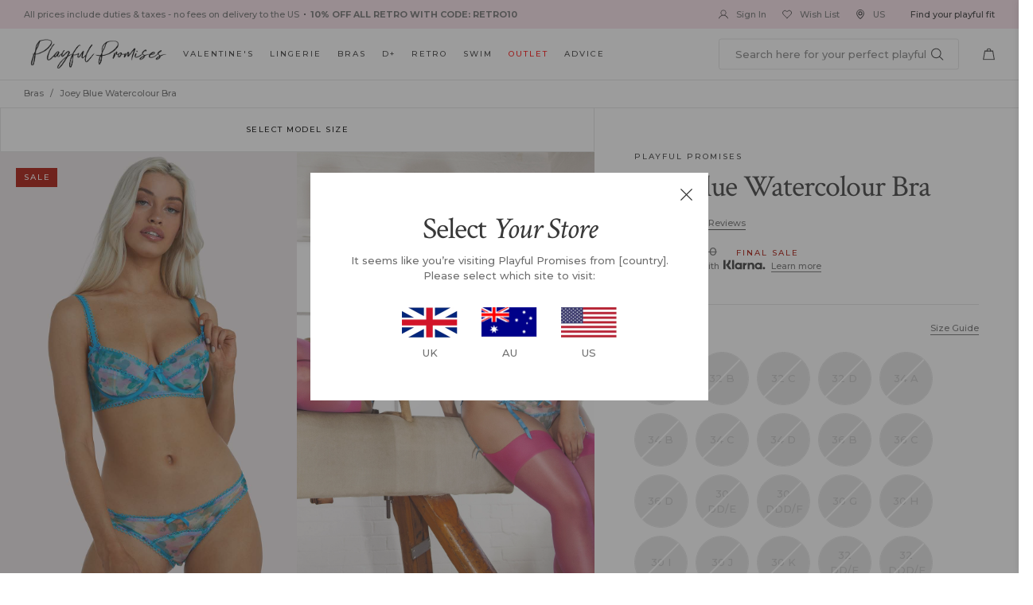

--- FILE ---
content_type: text/html; charset=utf-8
request_url: https://us.playfulpromises.com/products/ppb3190-joey-watercolour-hipster-1?view=additional
body_size: 1081
content:

<div class="product-additional on-product upsell" data-product-id="6614355279917">
    <div class="content-container global-flex flex-wrap">
        <div class="image-container  col-3 pl-0 ">
            <a href="/products/ppb3190-joey-watercolour-hipster-1">
                <noscript> 
  <div class="global-image-wrapper no-script " style="padding-bottom:150.0%;">
    <img src="//us.playfulpromises.com/cdn/shop/products/85f833e32953404c84a7d2882a976772255e3b75-src_95758644-3abe-4edb-9d9d-a19a1c471771_1200x.jpg?v=1752581418" alt="Core" class="image loaded">
  </div>
</noscript>

<div class="global-image-wrapper with-script " style="padding-bottom:150.0%;" >
<img data-src="//us.playfulpromises.com/cdn/shop/products/85f833e32953404c84a7d2882a976772255e3b75-src_95758644-3abe-4edb-9d9d-a19a1c471771_1200x.jpg?v=1752581418" data-srcset="//us.playfulpromises.com/cdn/shop/products/85f833e32953404c84a7d2882a976772255e3b75-src_95758644-3abe-4edb-9d9d-a19a1c471771_600x.jpg?v=1752581418 400w,//us.playfulpromises.com/cdn/shop/products/85f833e32953404c84a7d2882a976772255e3b75-src_95758644-3abe-4edb-9d9d-a19a1c471771_1200x.jpg?v=1752581418 800w,//us.playfulpromises.com/cdn/shop/products/85f833e32953404c84a7d2882a976772255e3b75-src_95758644-3abe-4edb-9d9d-a19a1c471771_1800x.jpg?v=1752581418 1200w" data-sizes="100w" alt="Core" class="image lazy"></div>
            </a>
        </div>

        <div class="text-container  col-9 pr-0 ">
            <a href="/products/ppb3190-joey-watercolour-hipster-1" class="h5 mb-5">Joey Blue Watercolour Hipster Brief</a>
            <div class="product-price p2 c-grey mb-20">
                <span class="product-price-inner" id="price6614355279917">
	
	<span class="c-red mr-5 current-price">$29.00</span><strike>$41.00</strike>
	
</span>
            </div>

            <div class="button-container mt-10 global-flex space-between">
                
                
                    
                        <div class="product-form-variant-each product-form-variant-each-6614355279917-upsell width-100">
                            <div class="global-select-div small">
                                <div class="text"><span class="inner p2" data-value="Select Size">Select Size</span><svg xmlns="http://www.w3.org/2000/svg" width="24" height="24" viewbox="0 0 24 24"><path d="M0 7.33l2.829-2.83 9.175 9.339 9.167-9.339 2.829 2.83-11.996 12.17z"></path></svg></div>

                                <select id="select66143552799171" class="6614355279917-select-Size">
                                    <option value="">Select Size</option>

                                    
                                        <option value='US 4' data-price="2900"
                                            
                                            
                                                disabled
                                            
                                            
                                        >US 4
                                            
                                            
                                                - Out of stock
                                            
                                            
                                        </option>
                                    
                                        <option value='US 6' data-price="2900"
                                            
                                            
                                                disabled
                                            
                                            
                                        >US 6
                                            
                                            
                                                - Out of stock
                                            
                                            
                                        </option>
                                    
                                        <option value='US 8' data-price="2900"
                                            
                                            
                                                disabled
                                            
                                            
                                        >US 8
                                            
                                            
                                                - Out of stock
                                            
                                            
                                        </option>
                                    
                                        <option value='US 10' data-price="2900"
                                            
                                            
                                                disabled
                                            
                                            
                                        >US 10
                                            
                                            
                                                - Out of stock
                                            
                                            
                                        </option>
                                    
                                        <option value='US 12' data-price="2900"
                                            
                                            
                                                disabled
                                            
                                            
                                        >US 12
                                            
                                            
                                                - Out of stock
                                            
                                            
                                        </option>
                                    
                                        <option value='US 14' data-price="2900"
                                            
                                            
                                                disabled
                                            
                                            
                                        >US 14
                                            
                                            
                                                - Out of stock
                                            
                                            
                                        </option>
                                    
                                        <option value='US 16' data-price="2900"
                                            
                                            
                                                disabled
                                            
                                            
                                        >US 16
                                            
                                            
                                                - Out of stock
                                            
                                            
                                        </option>
                                    
                                        <option value='US 18' data-price="2900"
                                            
                                            
                                                disabled
                                            
                                            
                                        >US 18
                                            
                                            
                                                - Out of stock
                                            
                                            
                                        </option>
                                    
                                        <option value='US 20' data-price="2900"
                                            
                                            
                                                disabled
                                            
                                            
                                        >US 20
                                            
                                            
                                                - Out of stock
                                            
                                            
                                        </option>
                                    
                                        <option value='US 22' data-price="2900"
                                            
                                            
                                                disabled
                                            
                                            
                                        >US 22
                                            
                                            
                                                - Out of stock
                                            
                                            
                                        </option>
                                    
                                    
                                    
                                </select>
                            </div>
                        </div>
                    
                

                <a href="javascript:void(0)" rel="nofollow" id="product-select6614355279917" class="btn1 ml-20 quick-add-to-cart has-size " data-product-id="6614355279917" data-variant-id="39482248888365">Add</a>
            </div>
            <div class="size-error mt-5 p3 c-red hide-m">
                Please select a size
            </div>
        </div>
    </div>
</div>

<script>
	var timeout_id;
	function changenowadditionalUpsell6614355279917(){
		console.log("changing now for additional upsell 6614355279917");
		
		
		
		var opt1 = $("#select66143552799171").val();
		opt1 = opt1.replace(/"/g, "&quot;").replace(/'/g, "&#39;");
		
		
		
		
		
		
		
		

		

		if(opt1=='US 4') {
			$("#product-select6614355279917").attr("data-variant-id","39482248888365");

			
				$("#price6614355279917").html('<span class="onsale c-red mr-5">$29.00</span><strike>$41.00</strike>');
				$(".sticky-add-to-cart").find("#price6614355279917").each(function(){
					$(this).html('<span class="onsale c-red mr-5">$29.00</span><strike>$41.00</strike>');
				});
			

			
                // remove this for quantity box! $("#qty6614355279917").hide();
                $("#product-select6614355279917").attr("disabled",true).html("Add");
			
		}
		

		if(opt1=='US 6') {
			$("#product-select6614355279917").attr("data-variant-id","39482248921133");

			
				$("#price6614355279917").html('<span class="onsale c-red mr-5">$29.00</span><strike>$41.00</strike>');
				$(".sticky-add-to-cart").find("#price6614355279917").each(function(){
					$(this).html('<span class="onsale c-red mr-5">$29.00</span><strike>$41.00</strike>');
				});
			

			
                // remove this for quantity box! $("#qty6614355279917").hide();
                $("#product-select6614355279917").attr("disabled",true).html("Add");
			
		}
		

		if(opt1=='US 8') {
			$("#product-select6614355279917").attr("data-variant-id","39482248953901");

			
				$("#price6614355279917").html('<span class="onsale c-red mr-5">$29.00</span><strike>$41.00</strike>');
				$(".sticky-add-to-cart").find("#price6614355279917").each(function(){
					$(this).html('<span class="onsale c-red mr-5">$29.00</span><strike>$41.00</strike>');
				});
			

			
                // remove this for quantity box! $("#qty6614355279917").hide();
                $("#product-select6614355279917").attr("disabled",true).html("Add");
			
		}
		

		if(opt1=='US 10') {
			$("#product-select6614355279917").attr("data-variant-id","39482248986669");

			
				$("#price6614355279917").html('<span class="onsale c-red mr-5">$29.00</span><strike>$41.00</strike>');
				$(".sticky-add-to-cart").find("#price6614355279917").each(function(){
					$(this).html('<span class="onsale c-red mr-5">$29.00</span><strike>$41.00</strike>');
				});
			

			
                // remove this for quantity box! $("#qty6614355279917").hide();
                $("#product-select6614355279917").attr("disabled",true).html("Add");
			
		}
		

		if(opt1=='US 12') {
			$("#product-select6614355279917").attr("data-variant-id","39482249019437");

			
				$("#price6614355279917").html('<span class="onsale c-red mr-5">$29.00</span><strike>$41.00</strike>');
				$(".sticky-add-to-cart").find("#price6614355279917").each(function(){
					$(this).html('<span class="onsale c-red mr-5">$29.00</span><strike>$41.00</strike>');
				});
			

			
                // remove this for quantity box! $("#qty6614355279917").hide();
                $("#product-select6614355279917").attr("disabled",true).html("Add");
			
		}
		

		if(opt1=='US 14') {
			$("#product-select6614355279917").attr("data-variant-id","39482249052205");

			
				$("#price6614355279917").html('<span class="onsale c-red mr-5">$29.00</span><strike>$41.00</strike>');
				$(".sticky-add-to-cart").find("#price6614355279917").each(function(){
					$(this).html('<span class="onsale c-red mr-5">$29.00</span><strike>$41.00</strike>');
				});
			

			
                // remove this for quantity box! $("#qty6614355279917").hide();
                $("#product-select6614355279917").attr("disabled",true).html("Add");
			
		}
		

		if(opt1=='US 16') {
			$("#product-select6614355279917").attr("data-variant-id","39482249084973");

			
				$("#price6614355279917").html('<span class="onsale c-red mr-5">$29.00</span><strike>$41.00</strike>');
				$(".sticky-add-to-cart").find("#price6614355279917").each(function(){
					$(this).html('<span class="onsale c-red mr-5">$29.00</span><strike>$41.00</strike>');
				});
			

			
                // remove this for quantity box! $("#qty6614355279917").hide();
                $("#product-select6614355279917").attr("disabled",true).html("Add");
			
		}
		

		if(opt1=='US 18') {
			$("#product-select6614355279917").attr("data-variant-id","39482249117741");

			
				$("#price6614355279917").html('<span class="onsale c-red mr-5">$29.00</span><strike>$41.00</strike>');
				$(".sticky-add-to-cart").find("#price6614355279917").each(function(){
					$(this).html('<span class="onsale c-red mr-5">$29.00</span><strike>$41.00</strike>');
				});
			

			
                // remove this for quantity box! $("#qty6614355279917").hide();
                $("#product-select6614355279917").attr("disabled",true).html("Add");
			
		}
		

		if(opt1=='US 20') {
			$("#product-select6614355279917").attr("data-variant-id","39482249150509");

			
				$("#price6614355279917").html('<span class="onsale c-red mr-5">$29.00</span><strike>$41.00</strike>');
				$(".sticky-add-to-cart").find("#price6614355279917").each(function(){
					$(this).html('<span class="onsale c-red mr-5">$29.00</span><strike>$41.00</strike>');
				});
			

			
                // remove this for quantity box! $("#qty6614355279917").hide();
                $("#product-select6614355279917").attr("disabled",true).html("Add");
			
		}
		

		if(opt1=='US 22') {
			$("#product-select6614355279917").attr("data-variant-id","39482249183277");

			
				$("#price6614355279917").html('<span class="onsale c-red mr-5">$29.00</span><strike>$41.00</strike>');
				$(".sticky-add-to-cart").find("#price6614355279917").each(function(){
					$(this).html('<span class="onsale c-red mr-5">$29.00</span><strike>$41.00</strike>');
				});
			

			
                // remove this for quantity box! $("#qty6614355279917").hide();
                $("#product-select6614355279917").attr("disabled",true).html("Add");
			
		}
		
	}

	$("body").on("change",".product-form-variant-each-6614355279917-upsell select",function(e){
        changenowadditionalUpsell6614355279917();
    });
    $(window).on('load', function(){
        $('.product-additional.on-product').find('.global-select-div .text .inner').each(function(){
            if($(this).html() == '') {
                $(this).html("Select Size");
                $(this).attr('data-value', 'Select Size');
            }
        });
    });
</script>

--- FILE ---
content_type: text/html; charset=UTF-8
request_url: https://www.primeai2.org/aop/aop_get_newfeedinfo.php
body_size: 138
content:
[{"brand":"playful promises","category":"core bra +top+","subcategory":"balcony","path_to_picture":"https:\/\/cdn.shopify.com\/s\/files\/1\/1558\/4815\/products\/d8e09c4eb152579ca2783f38bbe50eca0a6267d9-src.jpg?v=1752581988","gender":"2","sizes_in_stock":"","sizes_not_in_stock":"32A,32B,32C,32D,34A,34B,34C,34D,36B,36C,36D","submodel":"300032","valueofitem":"50","cloth_type":"2","title":"Playful%2BPromises%2BJoey%2BBlue%2BWatercolour%2BBra","link2page":"https:\/\/us.playfulpromises.com\/products\/pp3190-joey-watercolour-bra-with-picot-elastic","metric":0,"adjust":"0.25","sizes_for_ids":"32A,32B,32C,32D,34A,34B,34C,34D,36B,36C,36D","sizes_ids":"5053596474163-32A-32A,5053596474170-32B,5053596474187-32C,5053596474194-32D,5053596474200-34A,5053596474217-34B,5053596474224-34C,5053596474231-34D,5053596474248-36B,5053596474255-36C,5053596474262-36D","colour":"","cmessage":0,"id":""}]

--- FILE ---
content_type: text/javascript; charset=utf-8
request_url: https://us.playfulpromises.com/products/pp3190-joey-watercolour-bra-with-picot-elastic-1.js?
body_size: 4219
content:
{"id":6614354165805,"title":"Joey Blue Watercolour Bra","handle":"pp3190-joey-watercolour-bra-with-picot-elastic-1","description":"\u003ch2\u003eDescriptionÃƒâ€š  \u003c\/h2\u003e\n\u003cp\u003eYour perfect spring\/summer set has arrived and she is too good to hide. Featuring watercolour printed mesh and picot elastic detailing. Pair with the matching brief for a lingerie set youÃƒÂ¢Ã¢â€šÂ¬Ã¢â€žÂ¢ll never want to take off.\u003c\/p\u003e\n\u003cul\u003e\n\u003cli\u003eWatercolour printed mesh\u003c\/li\u003e\n\u003cli\u003ePicot Elastic detailing\u003c\/li\u003e\n\u003cli\u003eWired Cup\u003c\/li\u003e\n\u003cli\u003eNon padded\u003c\/li\u003e\n\u003cli\u003eBow detail on straps and centre\u003c\/li\u003e\n\u003cli\u003eAdjustable straps\u003c\/li\u003e\n\u003c\/ul\u003e\n\u003ch2\u003eProduct Info\u003c\/h2\u003e\n\u003cp\u003e\u003cspan\u003eNet Mesh: 100% Polyester Power Mesh: 76% Nylon 24% Elastane Liner: 100% Nylon Excluding Trims\u003c\/span\u003e\u003c\/p\u003e","published_at":"2021-07-09T14:17:50+01:00","created_at":"2021-07-09T10:43:27+01:00","vendor":"Playful Promises","type":"Bra","tags":["20PP12DAYS","25PPPROMO","32A","32B","32C","32D","34A","34B","34C","34D","36B","36C","36D","50% OFF","ALLOUTLET","Augustsale2022","BACKFB30","balconet","balconette","balconette bra","balconette cup","bf2021","bf2022","BF2023","Bra Guide","cf-size-32a","cf-size-32b","cf-size-32c","cf-size-32d","cf-size-34a","cf-size-36b","cf-type-bra","cf-vendor-playful-promises","Colour:Blue","everydayDD+","extra20","FINAL SALE","Fit:Curve","Fit:FB","JUNESALE2023","luxe lingerie","March50","MDMARCH2022","MDSEPT2021","Mood:Luxe","New In","NEWPPMERGE","outlet15","playfuldd","Product Type:Bras","Septsale2023","sizing_32-34 A-D 36 B-D","Springsale","Style:Balcony","summersale2022","Type:Bras","View All","WHCLEAR","xmas2021","xmas50","xmassale"],"price":4100,"price_min":4100,"price_max":4100,"available":false,"price_varies":false,"compare_at_price":5900,"compare_at_price_min":5900,"compare_at_price_max":5900,"compare_at_price_varies":false,"variants":[{"id":39482245185581,"title":"32A","option1":"32A","option2":null,"option3":null,"sku":"5053596474163","requires_shipping":true,"taxable":true,"featured_image":null,"available":false,"name":"Joey Blue Watercolour Bra - 32A","public_title":"32A","options":["32A"],"price":4100,"weight":0,"compare_at_price":5900,"inventory_quantity":0,"inventory_management":"shopify","inventory_policy":"deny","barcode":"5053596474163","quantity_rule":{"min":1,"max":null,"increment":1},"quantity_price_breaks":[],"requires_selling_plan":false,"selling_plan_allocations":[]},{"id":39482245218349,"title":"32B","option1":"32B","option2":null,"option3":null,"sku":"5053596474170","requires_shipping":true,"taxable":true,"featured_image":null,"available":false,"name":"Joey Blue Watercolour Bra - 32B","public_title":"32B","options":["32B"],"price":4100,"weight":0,"compare_at_price":5900,"inventory_quantity":0,"inventory_management":"shopify","inventory_policy":"deny","barcode":"5053596474170","quantity_rule":{"min":1,"max":null,"increment":1},"quantity_price_breaks":[],"requires_selling_plan":false,"selling_plan_allocations":[]},{"id":39482245251117,"title":"32C","option1":"32C","option2":null,"option3":null,"sku":"5053596474187","requires_shipping":true,"taxable":true,"featured_image":null,"available":false,"name":"Joey Blue Watercolour Bra - 32C","public_title":"32C","options":["32C"],"price":4100,"weight":0,"compare_at_price":5900,"inventory_quantity":0,"inventory_management":"shopify","inventory_policy":"deny","barcode":"5053596474187","quantity_rule":{"min":1,"max":null,"increment":1},"quantity_price_breaks":[],"requires_selling_plan":false,"selling_plan_allocations":[]},{"id":39482245283885,"title":"32D","option1":"32D","option2":null,"option3":null,"sku":"5053596474194","requires_shipping":true,"taxable":true,"featured_image":null,"available":false,"name":"Joey Blue Watercolour Bra - 32D","public_title":"32D","options":["32D"],"price":4100,"weight":0,"compare_at_price":5900,"inventory_quantity":0,"inventory_management":"shopify","inventory_policy":"deny","barcode":"5053596474194","quantity_rule":{"min":1,"max":null,"increment":1},"quantity_price_breaks":[],"requires_selling_plan":false,"selling_plan_allocations":[]},{"id":39482245316653,"title":"34A","option1":"34A","option2":null,"option3":null,"sku":"5053596474200","requires_shipping":true,"taxable":true,"featured_image":null,"available":false,"name":"Joey Blue Watercolour Bra - 34A","public_title":"34A","options":["34A"],"price":4100,"weight":0,"compare_at_price":5900,"inventory_quantity":0,"inventory_management":"shopify","inventory_policy":"deny","barcode":"5053596474200","quantity_rule":{"min":1,"max":null,"increment":1},"quantity_price_breaks":[],"requires_selling_plan":false,"selling_plan_allocations":[]},{"id":39482245349421,"title":"34B","option1":"34B","option2":null,"option3":null,"sku":"5053596474217","requires_shipping":true,"taxable":true,"featured_image":null,"available":false,"name":"Joey Blue Watercolour Bra - 34B","public_title":"34B","options":["34B"],"price":4100,"weight":0,"compare_at_price":5900,"inventory_quantity":0,"inventory_management":"shopify","inventory_policy":"deny","barcode":"5053596474217","quantity_rule":{"min":1,"max":null,"increment":1},"quantity_price_breaks":[],"requires_selling_plan":false,"selling_plan_allocations":[]},{"id":39482245382189,"title":"34C","option1":"34C","option2":null,"option3":null,"sku":"5053596474224","requires_shipping":true,"taxable":true,"featured_image":null,"available":false,"name":"Joey Blue Watercolour Bra - 34C","public_title":"34C","options":["34C"],"price":4100,"weight":0,"compare_at_price":5900,"inventory_quantity":0,"inventory_management":"shopify","inventory_policy":"deny","barcode":"5053596474224","quantity_rule":{"min":1,"max":null,"increment":1},"quantity_price_breaks":[],"requires_selling_plan":false,"selling_plan_allocations":[]},{"id":39482245414957,"title":"34D","option1":"34D","option2":null,"option3":null,"sku":"5053596474231","requires_shipping":true,"taxable":true,"featured_image":null,"available":false,"name":"Joey Blue Watercolour Bra - 34D","public_title":"34D","options":["34D"],"price":4100,"weight":0,"compare_at_price":5900,"inventory_quantity":0,"inventory_management":"shopify","inventory_policy":"deny","barcode":"5053596474231","quantity_rule":{"min":1,"max":null,"increment":1},"quantity_price_breaks":[],"requires_selling_plan":false,"selling_plan_allocations":[]},{"id":39482245447725,"title":"36B","option1":"36B","option2":null,"option3":null,"sku":"5053596474248","requires_shipping":true,"taxable":true,"featured_image":null,"available":false,"name":"Joey Blue Watercolour Bra - 36B","public_title":"36B","options":["36B"],"price":4100,"weight":0,"compare_at_price":5900,"inventory_quantity":0,"inventory_management":"shopify","inventory_policy":"deny","barcode":"5053596474248","quantity_rule":{"min":1,"max":null,"increment":1},"quantity_price_breaks":[],"requires_selling_plan":false,"selling_plan_allocations":[]},{"id":39482245480493,"title":"36C","option1":"36C","option2":null,"option3":null,"sku":"5053596474255","requires_shipping":true,"taxable":true,"featured_image":null,"available":false,"name":"Joey Blue Watercolour Bra - 36C","public_title":"36C","options":["36C"],"price":4100,"weight":0,"compare_at_price":5900,"inventory_quantity":0,"inventory_management":"shopify","inventory_policy":"deny","barcode":"5053596474255","quantity_rule":{"min":1,"max":null,"increment":1},"quantity_price_breaks":[],"requires_selling_plan":false,"selling_plan_allocations":[]},{"id":39482245513261,"title":"36D","option1":"36D","option2":null,"option3":null,"sku":"5053596474262","requires_shipping":true,"taxable":true,"featured_image":null,"available":false,"name":"Joey Blue Watercolour Bra - 36D","public_title":"36D","options":["36D"],"price":4100,"weight":0,"compare_at_price":5900,"inventory_quantity":0,"inventory_management":"shopify","inventory_policy":"deny","barcode":"5053596474262","quantity_rule":{"min":1,"max":null,"increment":1},"quantity_price_breaks":[],"requires_selling_plan":false,"selling_plan_allocations":[]},{"id":39482245546029,"title":"30DD\/E","option1":"30DD\/E","option2":null,"option3":null,"sku":"5053596474279","requires_shipping":true,"taxable":true,"featured_image":null,"available":false,"name":"Joey Blue Watercolour Bra - 30DD\/E","public_title":"30DD\/E","options":["30DD\/E"],"price":4100,"weight":0,"compare_at_price":5900,"inventory_quantity":0,"inventory_management":"shopify","inventory_policy":"deny","barcode":"5053596474279","quantity_rule":{"min":1,"max":null,"increment":1},"quantity_price_breaks":[],"requires_selling_plan":false,"selling_plan_allocations":[]},{"id":39482245578797,"title":"30DDD\/F","option1":"30DDD\/F","option2":null,"option3":null,"sku":"5053596474286","requires_shipping":true,"taxable":true,"featured_image":null,"available":false,"name":"Joey Blue Watercolour Bra - 30DDD\/F","public_title":"30DDD\/F","options":["30DDD\/F"],"price":4100,"weight":0,"compare_at_price":5900,"inventory_quantity":0,"inventory_management":"shopify","inventory_policy":"deny","barcode":"5053596474286","quantity_rule":{"min":1,"max":null,"increment":1},"quantity_price_breaks":[],"requires_selling_plan":false,"selling_plan_allocations":[]},{"id":39482245611565,"title":"30G","option1":"30G","option2":null,"option3":null,"sku":"5053596474293","requires_shipping":true,"taxable":true,"featured_image":null,"available":false,"name":"Joey Blue Watercolour Bra - 30G","public_title":"30G","options":["30G"],"price":4100,"weight":0,"compare_at_price":5900,"inventory_quantity":0,"inventory_management":"shopify","inventory_policy":"deny","barcode":"5053596474293","quantity_rule":{"min":1,"max":null,"increment":1},"quantity_price_breaks":[],"requires_selling_plan":false,"selling_plan_allocations":[]},{"id":39482245644333,"title":"30H","option1":"30H","option2":null,"option3":null,"sku":"5053596474309","requires_shipping":true,"taxable":true,"featured_image":null,"available":false,"name":"Joey Blue Watercolour Bra - 30H","public_title":"30H","options":["30H"],"price":4100,"weight":0,"compare_at_price":5900,"inventory_quantity":0,"inventory_management":"shopify","inventory_policy":"deny","barcode":"5053596474309","quantity_rule":{"min":1,"max":null,"increment":1},"quantity_price_breaks":[],"requires_selling_plan":false,"selling_plan_allocations":[]},{"id":39482245677101,"title":"30I","option1":"30I","option2":null,"option3":null,"sku":"5053596474316","requires_shipping":true,"taxable":true,"featured_image":null,"available":false,"name":"Joey Blue Watercolour Bra - 30I","public_title":"30I","options":["30I"],"price":4100,"weight":0,"compare_at_price":5900,"inventory_quantity":0,"inventory_management":"shopify","inventory_policy":"deny","barcode":"5053596474316","quantity_rule":{"min":1,"max":null,"increment":1},"quantity_price_breaks":[],"requires_selling_plan":false,"selling_plan_allocations":[]},{"id":39482245709869,"title":"30J","option1":"30J","option2":null,"option3":null,"sku":"5053596474323","requires_shipping":true,"taxable":true,"featured_image":null,"available":false,"name":"Joey Blue Watercolour Bra - 30J","public_title":"30J","options":["30J"],"price":4100,"weight":0,"compare_at_price":5900,"inventory_quantity":0,"inventory_management":"shopify","inventory_policy":"deny","barcode":"5053596474323","quantity_rule":{"min":1,"max":null,"increment":1},"quantity_price_breaks":[],"requires_selling_plan":false,"selling_plan_allocations":[]},{"id":39482245742637,"title":"30K","option1":"30K","option2":null,"option3":null,"sku":"5053596474330","requires_shipping":true,"taxable":true,"featured_image":null,"available":false,"name":"Joey Blue Watercolour Bra - 30K","public_title":"30K","options":["30K"],"price":4100,"weight":0,"compare_at_price":5900,"inventory_quantity":0,"inventory_management":"shopify","inventory_policy":"deny","barcode":"5053596474330","quantity_rule":{"min":1,"max":null,"increment":1},"quantity_price_breaks":[],"requires_selling_plan":false,"selling_plan_allocations":[]},{"id":39482245775405,"title":"32DD\/E","option1":"32DD\/E","option2":null,"option3":null,"sku":"5053596474347","requires_shipping":true,"taxable":true,"featured_image":null,"available":false,"name":"Joey Blue Watercolour Bra - 32DD\/E","public_title":"32DD\/E","options":["32DD\/E"],"price":4100,"weight":0,"compare_at_price":5900,"inventory_quantity":0,"inventory_management":"shopify","inventory_policy":"deny","barcode":"5053596474347","quantity_rule":{"min":1,"max":null,"increment":1},"quantity_price_breaks":[],"requires_selling_plan":false,"selling_plan_allocations":[]},{"id":39482245808173,"title":"32DDD\/F","option1":"32DDD\/F","option2":null,"option3":null,"sku":"5053596474354","requires_shipping":true,"taxable":true,"featured_image":null,"available":false,"name":"Joey Blue Watercolour Bra - 32DDD\/F","public_title":"32DDD\/F","options":["32DDD\/F"],"price":4100,"weight":0,"compare_at_price":5900,"inventory_quantity":0,"inventory_management":"shopify","inventory_policy":"deny","barcode":"5053596474354","quantity_rule":{"min":1,"max":null,"increment":1},"quantity_price_breaks":[],"requires_selling_plan":false,"selling_plan_allocations":[]},{"id":39482245840941,"title":"32G","option1":"32G","option2":null,"option3":null,"sku":"5053596474361","requires_shipping":true,"taxable":true,"featured_image":null,"available":false,"name":"Joey Blue Watercolour Bra - 32G","public_title":"32G","options":["32G"],"price":4100,"weight":0,"compare_at_price":5900,"inventory_quantity":0,"inventory_management":"shopify","inventory_policy":"deny","barcode":"5053596474361","quantity_rule":{"min":1,"max":null,"increment":1},"quantity_price_breaks":[],"requires_selling_plan":false,"selling_plan_allocations":[]},{"id":39482245873709,"title":"32H","option1":"32H","option2":null,"option3":null,"sku":"5053596474378","requires_shipping":true,"taxable":true,"featured_image":null,"available":false,"name":"Joey Blue Watercolour Bra - 32H","public_title":"32H","options":["32H"],"price":4100,"weight":0,"compare_at_price":5900,"inventory_quantity":0,"inventory_management":"shopify","inventory_policy":"deny","barcode":"5053596474378","quantity_rule":{"min":1,"max":null,"increment":1},"quantity_price_breaks":[],"requires_selling_plan":false,"selling_plan_allocations":[]},{"id":39482245906477,"title":"32I","option1":"32I","option2":null,"option3":null,"sku":"5053596474385","requires_shipping":true,"taxable":true,"featured_image":null,"available":false,"name":"Joey Blue Watercolour Bra - 32I","public_title":"32I","options":["32I"],"price":4100,"weight":0,"compare_at_price":5900,"inventory_quantity":0,"inventory_management":"shopify","inventory_policy":"deny","barcode":"5053596474385","quantity_rule":{"min":1,"max":null,"increment":1},"quantity_price_breaks":[],"requires_selling_plan":false,"selling_plan_allocations":[]},{"id":39482245939245,"title":"32J","option1":"32J","option2":null,"option3":null,"sku":"5053596474392","requires_shipping":true,"taxable":true,"featured_image":null,"available":false,"name":"Joey Blue Watercolour Bra - 32J","public_title":"32J","options":["32J"],"price":4100,"weight":0,"compare_at_price":5900,"inventory_quantity":0,"inventory_management":"shopify","inventory_policy":"deny","barcode":"5053596474392","quantity_rule":{"min":1,"max":null,"increment":1},"quantity_price_breaks":[],"requires_selling_plan":false,"selling_plan_allocations":[]},{"id":39482245972013,"title":"32K","option1":"32K","option2":null,"option3":null,"sku":"5053596474408","requires_shipping":true,"taxable":true,"featured_image":null,"available":false,"name":"Joey Blue Watercolour Bra - 32K","public_title":"32K","options":["32K"],"price":4100,"weight":0,"compare_at_price":5900,"inventory_quantity":0,"inventory_management":"shopify","inventory_policy":"deny","barcode":"5053596474408","quantity_rule":{"min":1,"max":null,"increment":1},"quantity_price_breaks":[],"requires_selling_plan":false,"selling_plan_allocations":[]},{"id":39482246004781,"title":"34DD\/E","option1":"34DD\/E","option2":null,"option3":null,"sku":"5053596474415","requires_shipping":true,"taxable":true,"featured_image":null,"available":false,"name":"Joey Blue Watercolour Bra - 34DD\/E","public_title":"34DD\/E","options":["34DD\/E"],"price":4100,"weight":0,"compare_at_price":5900,"inventory_quantity":0,"inventory_management":"shopify","inventory_policy":"deny","barcode":"5053596474415","quantity_rule":{"min":1,"max":null,"increment":1},"quantity_price_breaks":[],"requires_selling_plan":false,"selling_plan_allocations":[]},{"id":39482246037549,"title":"34DDD\/F","option1":"34DDD\/F","option2":null,"option3":null,"sku":"5053596474422","requires_shipping":true,"taxable":true,"featured_image":null,"available":false,"name":"Joey Blue Watercolour Bra - 34DDD\/F","public_title":"34DDD\/F","options":["34DDD\/F"],"price":4100,"weight":0,"compare_at_price":5900,"inventory_quantity":0,"inventory_management":"shopify","inventory_policy":"deny","barcode":"5053596474422","quantity_rule":{"min":1,"max":null,"increment":1},"quantity_price_breaks":[],"requires_selling_plan":false,"selling_plan_allocations":[]},{"id":39482246070317,"title":"34G","option1":"34G","option2":null,"option3":null,"sku":"5053596474439","requires_shipping":true,"taxable":true,"featured_image":null,"available":false,"name":"Joey Blue Watercolour Bra - 34G","public_title":"34G","options":["34G"],"price":4100,"weight":0,"compare_at_price":5900,"inventory_quantity":0,"inventory_management":"shopify","inventory_policy":"deny","barcode":"5053596474439","quantity_rule":{"min":1,"max":null,"increment":1},"quantity_price_breaks":[],"requires_selling_plan":false,"selling_plan_allocations":[]},{"id":39482246103085,"title":"34H","option1":"34H","option2":null,"option3":null,"sku":"5053596474446","requires_shipping":true,"taxable":true,"featured_image":null,"available":false,"name":"Joey Blue Watercolour Bra - 34H","public_title":"34H","options":["34H"],"price":4100,"weight":0,"compare_at_price":5900,"inventory_quantity":0,"inventory_management":"shopify","inventory_policy":"deny","barcode":"5053596474446","quantity_rule":{"min":1,"max":null,"increment":1},"quantity_price_breaks":[],"requires_selling_plan":false,"selling_plan_allocations":[]},{"id":39482246135853,"title":"34I","option1":"34I","option2":null,"option3":null,"sku":"5053596474453","requires_shipping":true,"taxable":true,"featured_image":null,"available":false,"name":"Joey Blue Watercolour Bra - 34I","public_title":"34I","options":["34I"],"price":4100,"weight":0,"compare_at_price":5900,"inventory_quantity":0,"inventory_management":"shopify","inventory_policy":"deny","barcode":"5053596474453","quantity_rule":{"min":1,"max":null,"increment":1},"quantity_price_breaks":[],"requires_selling_plan":false,"selling_plan_allocations":[]},{"id":39482246168621,"title":"34J","option1":"34J","option2":null,"option3":null,"sku":"5053596474460","requires_shipping":true,"taxable":true,"featured_image":null,"available":false,"name":"Joey Blue Watercolour Bra - 34J","public_title":"34J","options":["34J"],"price":4100,"weight":0,"compare_at_price":5900,"inventory_quantity":0,"inventory_management":"shopify","inventory_policy":"deny","barcode":"5053596474460","quantity_rule":{"min":1,"max":null,"increment":1},"quantity_price_breaks":[],"requires_selling_plan":false,"selling_plan_allocations":[]},{"id":39482246201389,"title":"34K","option1":"34K","option2":null,"option3":null,"sku":"5053596474477","requires_shipping":true,"taxable":true,"featured_image":null,"available":false,"name":"Joey Blue Watercolour Bra - 34K","public_title":"34K","options":["34K"],"price":4100,"weight":0,"compare_at_price":5900,"inventory_quantity":0,"inventory_management":"shopify","inventory_policy":"deny","barcode":"5053596474477","quantity_rule":{"min":1,"max":null,"increment":1},"quantity_price_breaks":[],"requires_selling_plan":false,"selling_plan_allocations":[]},{"id":39482246234157,"title":"36DD\/E","option1":"36DD\/E","option2":null,"option3":null,"sku":"5053596474484","requires_shipping":true,"taxable":true,"featured_image":null,"available":false,"name":"Joey Blue Watercolour Bra - 36DD\/E","public_title":"36DD\/E","options":["36DD\/E"],"price":4100,"weight":0,"compare_at_price":5900,"inventory_quantity":0,"inventory_management":"shopify","inventory_policy":"deny","barcode":"5053596474484","quantity_rule":{"min":1,"max":null,"increment":1},"quantity_price_breaks":[],"requires_selling_plan":false,"selling_plan_allocations":[]},{"id":39482246266925,"title":"36DDD\/F","option1":"36DDD\/F","option2":null,"option3":null,"sku":"5053596474491","requires_shipping":true,"taxable":true,"featured_image":null,"available":false,"name":"Joey Blue Watercolour Bra - 36DDD\/F","public_title":"36DDD\/F","options":["36DDD\/F"],"price":4100,"weight":0,"compare_at_price":5900,"inventory_quantity":0,"inventory_management":"shopify","inventory_policy":"deny","barcode":"5053596474491","quantity_rule":{"min":1,"max":null,"increment":1},"quantity_price_breaks":[],"requires_selling_plan":false,"selling_plan_allocations":[]},{"id":39482246299693,"title":"36G","option1":"36G","option2":null,"option3":null,"sku":"5053596474507","requires_shipping":true,"taxable":true,"featured_image":null,"available":false,"name":"Joey Blue Watercolour Bra - 36G","public_title":"36G","options":["36G"],"price":4100,"weight":0,"compare_at_price":5900,"inventory_quantity":0,"inventory_management":"shopify","inventory_policy":"deny","barcode":"5053596474507","quantity_rule":{"min":1,"max":null,"increment":1},"quantity_price_breaks":[],"requires_selling_plan":false,"selling_plan_allocations":[]},{"id":39482246332461,"title":"36H","option1":"36H","option2":null,"option3":null,"sku":"5053596474514","requires_shipping":true,"taxable":true,"featured_image":null,"available":false,"name":"Joey Blue Watercolour Bra - 36H","public_title":"36H","options":["36H"],"price":4100,"weight":0,"compare_at_price":5900,"inventory_quantity":0,"inventory_management":"shopify","inventory_policy":"deny","barcode":"5053596474514","quantity_rule":{"min":1,"max":null,"increment":1},"quantity_price_breaks":[],"requires_selling_plan":false,"selling_plan_allocations":[]},{"id":39482246365229,"title":"36I","option1":"36I","option2":null,"option3":null,"sku":"5053596474521","requires_shipping":true,"taxable":true,"featured_image":null,"available":false,"name":"Joey Blue Watercolour Bra - 36I","public_title":"36I","options":["36I"],"price":4100,"weight":0,"compare_at_price":5900,"inventory_quantity":0,"inventory_management":"shopify","inventory_policy":"deny","barcode":"5053596474521","quantity_rule":{"min":1,"max":null,"increment":1},"quantity_price_breaks":[],"requires_selling_plan":false,"selling_plan_allocations":[]},{"id":39482246397997,"title":"36J","option1":"36J","option2":null,"option3":null,"sku":"5053596474538","requires_shipping":true,"taxable":true,"featured_image":null,"available":false,"name":"Joey Blue Watercolour Bra - 36J","public_title":"36J","options":["36J"],"price":4100,"weight":0,"compare_at_price":5900,"inventory_quantity":0,"inventory_management":"shopify","inventory_policy":"deny","barcode":"5053596474538","quantity_rule":{"min":1,"max":null,"increment":1},"quantity_price_breaks":[],"requires_selling_plan":false,"selling_plan_allocations":[]},{"id":39482246430765,"title":"36K","option1":"36K","option2":null,"option3":null,"sku":"5053596474545","requires_shipping":true,"taxable":true,"featured_image":null,"available":false,"name":"Joey Blue Watercolour Bra - 36K","public_title":"36K","options":["36K"],"price":4100,"weight":0,"compare_at_price":5900,"inventory_quantity":0,"inventory_management":"shopify","inventory_policy":"deny","barcode":"5053596474545","quantity_rule":{"min":1,"max":null,"increment":1},"quantity_price_breaks":[],"requires_selling_plan":false,"selling_plan_allocations":[]},{"id":39482246463533,"title":"38B","option1":"38B","option2":null,"option3":null,"sku":"5053596490699","requires_shipping":true,"taxable":true,"featured_image":null,"available":false,"name":"Joey Blue Watercolour Bra - 38B","public_title":"38B","options":["38B"],"price":4100,"weight":0,"compare_at_price":5900,"inventory_quantity":0,"inventory_management":"shopify","inventory_policy":"deny","barcode":"5053596490699","quantity_rule":{"min":1,"max":null,"increment":1},"quantity_price_breaks":[],"requires_selling_plan":false,"selling_plan_allocations":[]},{"id":39482246496301,"title":"38C","option1":"38C","option2":null,"option3":null,"sku":"5053596490705","requires_shipping":true,"taxable":true,"featured_image":null,"available":false,"name":"Joey Blue Watercolour Bra - 38C","public_title":"38C","options":["38C"],"price":4100,"weight":0,"compare_at_price":5900,"inventory_quantity":0,"inventory_management":"shopify","inventory_policy":"deny","barcode":"5053596490705","quantity_rule":{"min":1,"max":null,"increment":1},"quantity_price_breaks":[],"requires_selling_plan":false,"selling_plan_allocations":[]},{"id":39482246529069,"title":"38D","option1":"38D","option2":null,"option3":null,"sku":"5053596490712","requires_shipping":true,"taxable":true,"featured_image":null,"available":false,"name":"Joey Blue Watercolour Bra - 38D","public_title":"38D","options":["38D"],"price":4100,"weight":0,"compare_at_price":5900,"inventory_quantity":0,"inventory_management":"shopify","inventory_policy":"deny","barcode":"5053596490712","quantity_rule":{"min":1,"max":null,"increment":1},"quantity_price_breaks":[],"requires_selling_plan":false,"selling_plan_allocations":[]},{"id":39482246561837,"title":"38DD\/E","option1":"38DD\/E","option2":null,"option3":null,"sku":"5053596490729","requires_shipping":true,"taxable":true,"featured_image":null,"available":false,"name":"Joey Blue Watercolour Bra - 38DD\/E","public_title":"38DD\/E","options":["38DD\/E"],"price":4100,"weight":0,"compare_at_price":5900,"inventory_quantity":0,"inventory_management":"shopify","inventory_policy":"deny","barcode":"5053596490729","quantity_rule":{"min":1,"max":null,"increment":1},"quantity_price_breaks":[],"requires_selling_plan":false,"selling_plan_allocations":[]},{"id":39482246594605,"title":"38DDD\/F","option1":"38DDD\/F","option2":null,"option3":null,"sku":"5053596490736","requires_shipping":true,"taxable":true,"featured_image":null,"available":false,"name":"Joey Blue Watercolour Bra - 38DDD\/F","public_title":"38DDD\/F","options":["38DDD\/F"],"price":4100,"weight":0,"compare_at_price":5900,"inventory_quantity":0,"inventory_management":"shopify","inventory_policy":"deny","barcode":"5053596490736","quantity_rule":{"min":1,"max":null,"increment":1},"quantity_price_breaks":[],"requires_selling_plan":false,"selling_plan_allocations":[]},{"id":39482246627373,"title":"38G","option1":"38G","option2":null,"option3":null,"sku":"5053596490743","requires_shipping":true,"taxable":true,"featured_image":null,"available":false,"name":"Joey Blue Watercolour Bra - 38G","public_title":"38G","options":["38G"],"price":4100,"weight":0,"compare_at_price":5900,"inventory_quantity":0,"inventory_management":"shopify","inventory_policy":"deny","barcode":"5053596490743","quantity_rule":{"min":1,"max":null,"increment":1},"quantity_price_breaks":[],"requires_selling_plan":false,"selling_plan_allocations":[]},{"id":39482246660141,"title":"38H","option1":"38H","option2":null,"option3":null,"sku":"5053596490750","requires_shipping":true,"taxable":true,"featured_image":null,"available":false,"name":"Joey Blue Watercolour Bra - 38H","public_title":"38H","options":["38H"],"price":4100,"weight":0,"compare_at_price":5900,"inventory_quantity":0,"inventory_management":"shopify","inventory_policy":"deny","barcode":"5053596490750","quantity_rule":{"min":1,"max":null,"increment":1},"quantity_price_breaks":[],"requires_selling_plan":false,"selling_plan_allocations":[]},{"id":39482246692909,"title":"38I","option1":"38I","option2":null,"option3":null,"sku":"5053596490767","requires_shipping":true,"taxable":true,"featured_image":null,"available":false,"name":"Joey Blue Watercolour Bra - 38I","public_title":"38I","options":["38I"],"price":4100,"weight":0,"compare_at_price":5900,"inventory_quantity":0,"inventory_management":"shopify","inventory_policy":"deny","barcode":"5053596490767","quantity_rule":{"min":1,"max":null,"increment":1},"quantity_price_breaks":[],"requires_selling_plan":false,"selling_plan_allocations":[]},{"id":39482246725677,"title":"38J","option1":"38J","option2":null,"option3":null,"sku":"5053596490774","requires_shipping":true,"taxable":true,"featured_image":null,"available":false,"name":"Joey Blue Watercolour Bra - 38J","public_title":"38J","options":["38J"],"price":4100,"weight":0,"compare_at_price":5900,"inventory_quantity":0,"inventory_management":"shopify","inventory_policy":"deny","barcode":"5053596490774","quantity_rule":{"min":1,"max":null,"increment":1},"quantity_price_breaks":[],"requires_selling_plan":false,"selling_plan_allocations":[]},{"id":39482246758445,"title":"38K","option1":"38K","option2":null,"option3":null,"sku":"5053596490781","requires_shipping":true,"taxable":true,"featured_image":null,"available":false,"name":"Joey Blue Watercolour Bra - 38K","public_title":"38K","options":["38K"],"price":4100,"weight":0,"compare_at_price":5900,"inventory_quantity":0,"inventory_management":"shopify","inventory_policy":"deny","barcode":"5053596490781","quantity_rule":{"min":1,"max":null,"increment":1},"quantity_price_breaks":[],"requires_selling_plan":false,"selling_plan_allocations":[]},{"id":39482246791213,"title":"40C","option1":"40C","option2":null,"option3":null,"sku":"5053596490804","requires_shipping":true,"taxable":true,"featured_image":null,"available":false,"name":"Joey Blue Watercolour Bra - 40C","public_title":"40C","options":["40C"],"price":4100,"weight":0,"compare_at_price":5900,"inventory_quantity":0,"inventory_management":"shopify","inventory_policy":"deny","barcode":"5053596490804","quantity_rule":{"min":1,"max":null,"increment":1},"quantity_price_breaks":[],"requires_selling_plan":false,"selling_plan_allocations":[]},{"id":39482246823981,"title":"40D","option1":"40D","option2":null,"option3":null,"sku":"5053596490811","requires_shipping":true,"taxable":true,"featured_image":null,"available":false,"name":"Joey Blue Watercolour Bra - 40D","public_title":"40D","options":["40D"],"price":4100,"weight":0,"compare_at_price":5900,"inventory_quantity":0,"inventory_management":"shopify","inventory_policy":"deny","barcode":"5053596490811","quantity_rule":{"min":1,"max":null,"increment":1},"quantity_price_breaks":[],"requires_selling_plan":false,"selling_plan_allocations":[]},{"id":39482246856749,"title":"40DD\/E","option1":"40DD\/E","option2":null,"option3":null,"sku":"5053596490828","requires_shipping":true,"taxable":true,"featured_image":null,"available":false,"name":"Joey Blue Watercolour Bra - 40DD\/E","public_title":"40DD\/E","options":["40DD\/E"],"price":4100,"weight":0,"compare_at_price":5900,"inventory_quantity":0,"inventory_management":"shopify","inventory_policy":"deny","barcode":"5053596490828","quantity_rule":{"min":1,"max":null,"increment":1},"quantity_price_breaks":[],"requires_selling_plan":false,"selling_plan_allocations":[]},{"id":39482246889517,"title":"40DDD\/F","option1":"40DDD\/F","option2":null,"option3":null,"sku":"5053596490835","requires_shipping":true,"taxable":true,"featured_image":null,"available":false,"name":"Joey Blue Watercolour Bra - 40DDD\/F","public_title":"40DDD\/F","options":["40DDD\/F"],"price":4100,"weight":0,"compare_at_price":5900,"inventory_quantity":0,"inventory_management":"shopify","inventory_policy":"deny","barcode":"5053596490835","quantity_rule":{"min":1,"max":null,"increment":1},"quantity_price_breaks":[],"requires_selling_plan":false,"selling_plan_allocations":[]},{"id":39482246922285,"title":"40G","option1":"40G","option2":null,"option3":null,"sku":"5053596490842","requires_shipping":true,"taxable":true,"featured_image":null,"available":false,"name":"Joey Blue Watercolour Bra - 40G","public_title":"40G","options":["40G"],"price":4100,"weight":0,"compare_at_price":5900,"inventory_quantity":0,"inventory_management":"shopify","inventory_policy":"deny","barcode":"5053596490842","quantity_rule":{"min":1,"max":null,"increment":1},"quantity_price_breaks":[],"requires_selling_plan":false,"selling_plan_allocations":[]},{"id":39482246955053,"title":"40H","option1":"40H","option2":null,"option3":null,"sku":"5053596490859","requires_shipping":true,"taxable":true,"featured_image":null,"available":false,"name":"Joey Blue Watercolour Bra - 40H","public_title":"40H","options":["40H"],"price":4100,"weight":0,"compare_at_price":5900,"inventory_quantity":0,"inventory_management":"shopify","inventory_policy":"deny","barcode":"5053596490859","quantity_rule":{"min":1,"max":null,"increment":1},"quantity_price_breaks":[],"requires_selling_plan":false,"selling_plan_allocations":[]},{"id":39482246987821,"title":"40I","option1":"40I","option2":null,"option3":null,"sku":"5053596490866","requires_shipping":true,"taxable":true,"featured_image":null,"available":false,"name":"Joey Blue Watercolour Bra - 40I","public_title":"40I","options":["40I"],"price":4100,"weight":0,"compare_at_price":5900,"inventory_quantity":0,"inventory_management":"shopify","inventory_policy":"deny","barcode":"5053596490866","quantity_rule":{"min":1,"max":null,"increment":1},"quantity_price_breaks":[],"requires_selling_plan":false,"selling_plan_allocations":[]},{"id":39482247020589,"title":"40J","option1":"40J","option2":null,"option3":null,"sku":"5053596492075","requires_shipping":true,"taxable":true,"featured_image":null,"available":false,"name":"Joey Blue Watercolour Bra - 40J","public_title":"40J","options":["40J"],"price":4100,"weight":0,"compare_at_price":5900,"inventory_quantity":0,"inventory_management":"shopify","inventory_policy":"deny","barcode":"5053596492075","quantity_rule":{"min":1,"max":null,"increment":1},"quantity_price_breaks":[],"requires_selling_plan":false,"selling_plan_allocations":[]},{"id":39482247053357,"title":"40K","option1":"40K","option2":null,"option3":null,"sku":"5053596492082","requires_shipping":true,"taxable":true,"featured_image":null,"available":false,"name":"Joey Blue Watercolour Bra - 40K","public_title":"40K","options":["40K"],"price":4100,"weight":0,"compare_at_price":5900,"inventory_quantity":0,"inventory_management":"shopify","inventory_policy":"deny","barcode":"5053596492082","quantity_rule":{"min":1,"max":null,"increment":1},"quantity_price_breaks":[],"requires_selling_plan":false,"selling_plan_allocations":[]},{"id":39482247086125,"title":"42C","option1":"42C","option2":null,"option3":null,"sku":"5053596490880","requires_shipping":true,"taxable":true,"featured_image":null,"available":false,"name":"Joey Blue Watercolour Bra - 42C","public_title":"42C","options":["42C"],"price":4100,"weight":0,"compare_at_price":5900,"inventory_quantity":0,"inventory_management":"shopify","inventory_policy":"deny","barcode":"5053596490880","quantity_rule":{"min":1,"max":null,"increment":1},"quantity_price_breaks":[],"requires_selling_plan":false,"selling_plan_allocations":[]},{"id":39482247118893,"title":"42D","option1":"42D","option2":null,"option3":null,"sku":"5053596490897","requires_shipping":true,"taxable":true,"featured_image":null,"available":false,"name":"Joey Blue Watercolour Bra - 42D","public_title":"42D","options":["42D"],"price":4100,"weight":0,"compare_at_price":5900,"inventory_quantity":0,"inventory_management":"shopify","inventory_policy":"deny","barcode":"5053596490897","quantity_rule":{"min":1,"max":null,"increment":1},"quantity_price_breaks":[],"requires_selling_plan":false,"selling_plan_allocations":[]},{"id":39482247184429,"title":"42DD\/E","option1":"42DD\/E","option2":null,"option3":null,"sku":"5053596490903","requires_shipping":true,"taxable":true,"featured_image":null,"available":false,"name":"Joey Blue Watercolour Bra - 42DD\/E","public_title":"42DD\/E","options":["42DD\/E"],"price":4100,"weight":0,"compare_at_price":5900,"inventory_quantity":0,"inventory_management":"shopify","inventory_policy":"deny","barcode":"5053596490903","quantity_rule":{"min":1,"max":null,"increment":1},"quantity_price_breaks":[],"requires_selling_plan":false,"selling_plan_allocations":[]},{"id":39482247217197,"title":"42DDD\/F","option1":"42DDD\/F","option2":null,"option3":null,"sku":"5053596490910","requires_shipping":true,"taxable":true,"featured_image":null,"available":false,"name":"Joey Blue Watercolour Bra - 42DDD\/F","public_title":"42DDD\/F","options":["42DDD\/F"],"price":4100,"weight":0,"compare_at_price":5900,"inventory_quantity":0,"inventory_management":"shopify","inventory_policy":"deny","barcode":"5053596490910","quantity_rule":{"min":1,"max":null,"increment":1},"quantity_price_breaks":[],"requires_selling_plan":false,"selling_plan_allocations":[]},{"id":39482247249965,"title":"42G","option1":"42G","option2":null,"option3":null,"sku":"5053596490927","requires_shipping":true,"taxable":true,"featured_image":null,"available":false,"name":"Joey Blue Watercolour Bra - 42G","public_title":"42G","options":["42G"],"price":4100,"weight":0,"compare_at_price":5900,"inventory_quantity":0,"inventory_management":"shopify","inventory_policy":"deny","barcode":"5053596490927","quantity_rule":{"min":1,"max":null,"increment":1},"quantity_price_breaks":[],"requires_selling_plan":false,"selling_plan_allocations":[]},{"id":39482247282733,"title":"42H","option1":"42H","option2":null,"option3":null,"sku":"5053596490934","requires_shipping":true,"taxable":true,"featured_image":null,"available":false,"name":"Joey Blue Watercolour Bra - 42H","public_title":"42H","options":["42H"],"price":4100,"weight":0,"compare_at_price":5900,"inventory_quantity":0,"inventory_management":"shopify","inventory_policy":"deny","barcode":"5053596490934","quantity_rule":{"min":1,"max":null,"increment":1},"quantity_price_breaks":[],"requires_selling_plan":false,"selling_plan_allocations":[]},{"id":39482247348269,"title":"42I","option1":"42I","option2":null,"option3":null,"sku":"5053596490941","requires_shipping":true,"taxable":true,"featured_image":null,"available":false,"name":"Joey Blue Watercolour Bra - 42I","public_title":"42I","options":["42I"],"price":4100,"weight":0,"compare_at_price":5900,"inventory_quantity":0,"inventory_management":"shopify","inventory_policy":"deny","barcode":"5053596490941","quantity_rule":{"min":1,"max":null,"increment":1},"quantity_price_breaks":[],"requires_selling_plan":false,"selling_plan_allocations":[]},{"id":39482247381037,"title":"42J","option1":"42J","option2":null,"option3":null,"sku":"5053596490958","requires_shipping":true,"taxable":true,"featured_image":null,"available":false,"name":"Joey Blue Watercolour Bra - 42J","public_title":"42J","options":["42J"],"price":4100,"weight":0,"compare_at_price":5900,"inventory_quantity":0,"inventory_management":"shopify","inventory_policy":"deny","barcode":"5053596490958","quantity_rule":{"min":1,"max":null,"increment":1},"quantity_price_breaks":[],"requires_selling_plan":false,"selling_plan_allocations":[]},{"id":39482247413805,"title":"42K","option1":"42K","option2":null,"option3":null,"sku":"5053596490965","requires_shipping":true,"taxable":true,"featured_image":null,"available":false,"name":"Joey Blue Watercolour Bra - 42K","public_title":"42K","options":["42K"],"price":4100,"weight":0,"compare_at_price":5900,"inventory_quantity":0,"inventory_management":"shopify","inventory_policy":"deny","barcode":"5053596490965","quantity_rule":{"min":1,"max":null,"increment":1},"quantity_price_breaks":[],"requires_selling_plan":false,"selling_plan_allocations":[]},{"id":39482247446573,"title":"44C","option1":"44C","option2":null,"option3":null,"sku":"5053596490989","requires_shipping":true,"taxable":true,"featured_image":null,"available":false,"name":"Joey Blue Watercolour Bra - 44C","public_title":"44C","options":["44C"],"price":4100,"weight":0,"compare_at_price":5900,"inventory_quantity":0,"inventory_management":"shopify","inventory_policy":"deny","barcode":"5053596490989","quantity_rule":{"min":1,"max":null,"increment":1},"quantity_price_breaks":[],"requires_selling_plan":false,"selling_plan_allocations":[]},{"id":39482247479341,"title":"44D","option1":"44D","option2":null,"option3":null,"sku":"5053596490996","requires_shipping":true,"taxable":true,"featured_image":null,"available":false,"name":"Joey Blue Watercolour Bra - 44D","public_title":"44D","options":["44D"],"price":4100,"weight":0,"compare_at_price":5900,"inventory_quantity":0,"inventory_management":"shopify","inventory_policy":"deny","barcode":"5053596490996","quantity_rule":{"min":1,"max":null,"increment":1},"quantity_price_breaks":[],"requires_selling_plan":false,"selling_plan_allocations":[]},{"id":39482247512109,"title":"44DD\/E","option1":"44DD\/E","option2":null,"option3":null,"sku":"5053596491009","requires_shipping":true,"taxable":true,"featured_image":null,"available":false,"name":"Joey Blue Watercolour Bra - 44DD\/E","public_title":"44DD\/E","options":["44DD\/E"],"price":4100,"weight":0,"compare_at_price":5900,"inventory_quantity":0,"inventory_management":"shopify","inventory_policy":"deny","barcode":"5053596491009","quantity_rule":{"min":1,"max":null,"increment":1},"quantity_price_breaks":[],"requires_selling_plan":false,"selling_plan_allocations":[]},{"id":39482247544877,"title":"44DDD\/F","option1":"44DDD\/F","option2":null,"option3":null,"sku":"5053596491016","requires_shipping":true,"taxable":true,"featured_image":null,"available":false,"name":"Joey Blue Watercolour Bra - 44DDD\/F","public_title":"44DDD\/F","options":["44DDD\/F"],"price":4100,"weight":0,"compare_at_price":5900,"inventory_quantity":0,"inventory_management":"shopify","inventory_policy":"deny","barcode":"5053596491016","quantity_rule":{"min":1,"max":null,"increment":1},"quantity_price_breaks":[],"requires_selling_plan":false,"selling_plan_allocations":[]},{"id":39482247577645,"title":"44G","option1":"44G","option2":null,"option3":null,"sku":"5053596491023","requires_shipping":true,"taxable":true,"featured_image":null,"available":false,"name":"Joey Blue Watercolour Bra - 44G","public_title":"44G","options":["44G"],"price":4100,"weight":0,"compare_at_price":5900,"inventory_quantity":0,"inventory_management":"shopify","inventory_policy":"deny","barcode":"5053596491023","quantity_rule":{"min":1,"max":null,"increment":1},"quantity_price_breaks":[],"requires_selling_plan":false,"selling_plan_allocations":[]},{"id":39482247610413,"title":"44H","option1":"44H","option2":null,"option3":null,"sku":"5053596491030","requires_shipping":true,"taxable":true,"featured_image":null,"available":false,"name":"Joey Blue Watercolour Bra - 44H","public_title":"44H","options":["44H"],"price":4100,"weight":0,"compare_at_price":5900,"inventory_quantity":0,"inventory_management":"shopify","inventory_policy":"deny","barcode":"5053596491030","quantity_rule":{"min":1,"max":null,"increment":1},"quantity_price_breaks":[],"requires_selling_plan":false,"selling_plan_allocations":[]},{"id":39482247643181,"title":"44I","option1":"44I","option2":null,"option3":null,"sku":"5053596491047","requires_shipping":true,"taxable":true,"featured_image":null,"available":false,"name":"Joey Blue Watercolour Bra - 44I","public_title":"44I","options":["44I"],"price":4100,"weight":0,"compare_at_price":5900,"inventory_quantity":0,"inventory_management":"shopify","inventory_policy":"deny","barcode":"5053596491047","quantity_rule":{"min":1,"max":null,"increment":1},"quantity_price_breaks":[],"requires_selling_plan":false,"selling_plan_allocations":[]},{"id":39482247675949,"title":"44J","option1":"44J","option2":null,"option3":null,"sku":"5053596491054","requires_shipping":true,"taxable":true,"featured_image":null,"available":false,"name":"Joey Blue Watercolour Bra - 44J","public_title":"44J","options":["44J"],"price":4100,"weight":0,"compare_at_price":5900,"inventory_quantity":0,"inventory_management":"shopify","inventory_policy":"deny","barcode":"5053596491054","quantity_rule":{"min":1,"max":null,"increment":1},"quantity_price_breaks":[],"requires_selling_plan":false,"selling_plan_allocations":[]},{"id":39482247708717,"title":"44K","option1":"44K","option2":null,"option3":null,"sku":"5053596491061","requires_shipping":true,"taxable":true,"featured_image":null,"available":false,"name":"Joey Blue Watercolour Bra - 44K","public_title":"44K","options":["44K"],"price":4100,"weight":0,"compare_at_price":5900,"inventory_quantity":0,"inventory_management":"shopify","inventory_policy":"deny","barcode":"5053596491061","quantity_rule":{"min":1,"max":null,"increment":1},"quantity_price_breaks":[],"requires_selling_plan":false,"selling_plan_allocations":[]}],"images":["\/\/cdn.shopify.com\/s\/files\/1\/1558\/4815\/products\/d8e09c4eb152579ca2783f38bbe50eca0a6267d9-src_bce3195e-bae3-4fb2-bf5f-c8e90658a82c.jpg?v=1752581421","\/\/cdn.shopify.com\/s\/files\/1\/1558\/4815\/products\/4d94abe16113cbdd13fe0606e30a36f5fd697dfd-src_afc50cda-9269-4cf3-b63a-c96f11b5a36c.jpg?v=1752581421","\/\/cdn.shopify.com\/s\/files\/1\/1558\/4815\/products\/1b9cba5a765786593a5e7bdaad3a5a9950ff88a9-src_d580483a-1abb-4e28-b290-7311623ed23c.jpg?v=1752581421","\/\/cdn.shopify.com\/s\/files\/1\/1558\/4815\/products\/bd6e150ec1c81351a005dcb63eeb6ab437cdbb72-src_ef2a9c83-2ba2-4ee1-b483-9c4bb14b30ca.jpg?v=1752581421","\/\/cdn.shopify.com\/s\/files\/1\/1558\/4815\/products\/b4f1d0420fee8fba58fd58321841fa0672138227-src_e1c14943-0881-4d36-a2af-d0b8e1ff090b.jpg?v=1752581421","\/\/cdn.shopify.com\/s\/files\/1\/1558\/4815\/products\/d20cacb3542a3f7c271ea211dc54fc6007e07c78-src_825c4a8d-14bd-4a9f-a4f8-03fa0aadf2ab.jpg?v=1752581421","\/\/cdn.shopify.com\/s\/files\/1\/1558\/4815\/products\/d87ac9dd0d95ecd00814bc934dd9cc33720c5d66-src_40e60e63-916e-4011-a562-6b69f0855705.jpg?v=1752581422","\/\/cdn.shopify.com\/s\/files\/1\/1558\/4815\/products\/4d94abe16113cbdd13fe0606e30a36f5fd697dfd-src_e70a4fce-582e-41cd-8c5e-4cefd2eec46b.jpg?v=1752581422","\/\/cdn.shopify.com\/s\/files\/1\/1558\/4815\/products\/5c3ea651062ed6e16b76620ca501d2aa0b7b402e-src_27671394-91fe-4650-bff7-6b7eee4633ba.jpg?v=1752581422","\/\/cdn.shopify.com\/s\/files\/1\/1558\/4815\/products\/3fa199813672bb1736b0d179f41cd844839964b2-src_1a164dcf-8c3b-4c1c-8cfd-80443e8ff8fa.jpg?v=1752581422","\/\/cdn.shopify.com\/s\/files\/1\/1558\/4815\/products\/3e515636d9fbbc02e5484933227015186c29b27a-src_24162def-28f3-4166-970f-01a5ba116465.jpg?v=1752581422","\/\/cdn.shopify.com\/s\/files\/1\/1558\/4815\/products\/d20cacb3542a3f7c271ea211dc54fc6007e07c78-src_147543d6-16d8-4aa0-a162-f9924f0a16a2.jpg?v=1752581422","\/\/cdn.shopify.com\/s\/files\/1\/1558\/4815\/products\/0d6eff38e40eb6ee05511e8dcb6ee3512bf38ada-src_0e306b66-3deb-4a11-a074-19ed3e7175f5.jpg?v=1752581422","\/\/cdn.shopify.com\/s\/files\/1\/1558\/4815\/products\/4d94abe16113cbdd13fe0606e30a36f5fd697dfd-src_0c283750-8f25-4bfd-a619-a38e5843194b.jpg?v=1752581422","\/\/cdn.shopify.com\/s\/files\/1\/1558\/4815\/products\/7cf7787282818d698bda81dbd95906f70d227f9b-src_d86b0e83-a223-4486-84eb-582237ad66bb.jpg?v=1752581423","\/\/cdn.shopify.com\/s\/files\/1\/1558\/4815\/products\/af1c8be4ba8e7ff9c21a4a9297a63523703b5de7-src_71986e7d-ae3a-43b4-90cf-e6d130591051.jpg?v=1752581423","\/\/cdn.shopify.com\/s\/files\/1\/1558\/4815\/products\/da460cd9d2fad0631c1e52b38f86b3b89e6ce2b4-src_c914c674-90d6-4830-a2b4-48a9f7888290.jpg?v=1752581423","\/\/cdn.shopify.com\/s\/files\/1\/1558\/4815\/products\/d20cacb3542a3f7c271ea211dc54fc6007e07c78-src_be59826e-b9d3-413b-be30-a54280017208.jpg?v=1752581423"],"featured_image":"\/\/cdn.shopify.com\/s\/files\/1\/1558\/4815\/products\/d8e09c4eb152579ca2783f38bbe50eca0a6267d9-src_bce3195e-bae3-4fb2-bf5f-c8e90658a82c.jpg?v=1752581421","options":[{"name":"Size","position":1,"values":["32A","32B","32C","32D","34A","34B","34C","34D","36B","36C","36D","30DD\/E","30DDD\/F","30G","30H","30I","30J","30K","32DD\/E","32DDD\/F","32G","32H","32I","32J","32K","34DD\/E","34DDD\/F","34G","34H","34I","34J","34K","36DD\/E","36DDD\/F","36G","36H","36I","36J","36K","38B","38C","38D","38DD\/E","38DDD\/F","38G","38H","38I","38J","38K","40C","40D","40DD\/E","40DDD\/F","40G","40H","40I","40J","40K","42C","42D","42DD\/E","42DDD\/F","42G","42H","42I","42J","42K","44C","44D","44DD\/E","44DDD\/F","44G","44H","44I","44J","44K"]}],"url":"\/products\/pp3190-joey-watercolour-bra-with-picot-elastic-1","media":[{"alt":"Core","id":20645991579693,"position":1,"preview_image":{"aspect_ratio":0.667,"height":1500,"width":1000,"src":"https:\/\/cdn.shopify.com\/s\/files\/1\/1558\/4815\/products\/d8e09c4eb152579ca2783f38bbe50eca0a6267d9-src_bce3195e-bae3-4fb2-bf5f-c8e90658a82c.jpg?v=1752581421"},"aspect_ratio":0.667,"height":1500,"media_type":"image","src":"https:\/\/cdn.shopify.com\/s\/files\/1\/1558\/4815\/products\/d8e09c4eb152579ca2783f38bbe50eca0a6267d9-src_bce3195e-bae3-4fb2-bf5f-c8e90658a82c.jpg?v=1752581421","width":1000},{"alt":"Core","id":20645991612461,"position":2,"preview_image":{"aspect_ratio":0.667,"height":3000,"width":2000,"src":"https:\/\/cdn.shopify.com\/s\/files\/1\/1558\/4815\/products\/4d94abe16113cbdd13fe0606e30a36f5fd697dfd-src_afc50cda-9269-4cf3-b63a-c96f11b5a36c.jpg?v=1752581421"},"aspect_ratio":0.667,"height":3000,"media_type":"image","src":"https:\/\/cdn.shopify.com\/s\/files\/1\/1558\/4815\/products\/4d94abe16113cbdd13fe0606e30a36f5fd697dfd-src_afc50cda-9269-4cf3-b63a-c96f11b5a36c.jpg?v=1752581421","width":2000},{"alt":"Core","id":20645991645229,"position":3,"preview_image":{"aspect_ratio":0.667,"height":1500,"width":1000,"src":"https:\/\/cdn.shopify.com\/s\/files\/1\/1558\/4815\/products\/1b9cba5a765786593a5e7bdaad3a5a9950ff88a9-src_d580483a-1abb-4e28-b290-7311623ed23c.jpg?v=1752581421"},"aspect_ratio":0.667,"height":1500,"media_type":"image","src":"https:\/\/cdn.shopify.com\/s\/files\/1\/1558\/4815\/products\/1b9cba5a765786593a5e7bdaad3a5a9950ff88a9-src_d580483a-1abb-4e28-b290-7311623ed23c.jpg?v=1752581421","width":1000},{"alt":"Core","id":20645991677997,"position":4,"preview_image":{"aspect_ratio":0.667,"height":1500,"width":1000,"src":"https:\/\/cdn.shopify.com\/s\/files\/1\/1558\/4815\/products\/bd6e150ec1c81351a005dcb63eeb6ab437cdbb72-src_ef2a9c83-2ba2-4ee1-b483-9c4bb14b30ca.jpg?v=1752581421"},"aspect_ratio":0.667,"height":1500,"media_type":"image","src":"https:\/\/cdn.shopify.com\/s\/files\/1\/1558\/4815\/products\/bd6e150ec1c81351a005dcb63eeb6ab437cdbb72-src_ef2a9c83-2ba2-4ee1-b483-9c4bb14b30ca.jpg?v=1752581421","width":1000},{"alt":"Core","id":20645991710765,"position":5,"preview_image":{"aspect_ratio":0.667,"height":1500,"width":1000,"src":"https:\/\/cdn.shopify.com\/s\/files\/1\/1558\/4815\/products\/b4f1d0420fee8fba58fd58321841fa0672138227-src_e1c14943-0881-4d36-a2af-d0b8e1ff090b.jpg?v=1752581421"},"aspect_ratio":0.667,"height":1500,"media_type":"image","src":"https:\/\/cdn.shopify.com\/s\/files\/1\/1558\/4815\/products\/b4f1d0420fee8fba58fd58321841fa0672138227-src_e1c14943-0881-4d36-a2af-d0b8e1ff090b.jpg?v=1752581421","width":1000},{"alt":"Core","id":20645991743533,"position":6,"preview_image":{"aspect_ratio":0.667,"height":3000,"width":2000,"src":"https:\/\/cdn.shopify.com\/s\/files\/1\/1558\/4815\/products\/d20cacb3542a3f7c271ea211dc54fc6007e07c78-src_825c4a8d-14bd-4a9f-a4f8-03fa0aadf2ab.jpg?v=1752581421"},"aspect_ratio":0.667,"height":3000,"media_type":"image","src":"https:\/\/cdn.shopify.com\/s\/files\/1\/1558\/4815\/products\/d20cacb3542a3f7c271ea211dc54fc6007e07c78-src_825c4a8d-14bd-4a9f-a4f8-03fa0aadf2ab.jpg?v=1752581421","width":2000},{"alt":"Fuller Bust","id":20645991776301,"position":7,"preview_image":{"aspect_ratio":0.667,"height":1500,"width":1000,"src":"https:\/\/cdn.shopify.com\/s\/files\/1\/1558\/4815\/products\/d87ac9dd0d95ecd00814bc934dd9cc33720c5d66-src_40e60e63-916e-4011-a562-6b69f0855705.jpg?v=1752581422"},"aspect_ratio":0.667,"height":1500,"media_type":"image","src":"https:\/\/cdn.shopify.com\/s\/files\/1\/1558\/4815\/products\/d87ac9dd0d95ecd00814bc934dd9cc33720c5d66-src_40e60e63-916e-4011-a562-6b69f0855705.jpg?v=1752581422","width":1000},{"alt":"Fuller Bust","id":20645991809069,"position":8,"preview_image":{"aspect_ratio":0.667,"height":3000,"width":2000,"src":"https:\/\/cdn.shopify.com\/s\/files\/1\/1558\/4815\/products\/4d94abe16113cbdd13fe0606e30a36f5fd697dfd-src_e70a4fce-582e-41cd-8c5e-4cefd2eec46b.jpg?v=1752581422"},"aspect_ratio":0.667,"height":3000,"media_type":"image","src":"https:\/\/cdn.shopify.com\/s\/files\/1\/1558\/4815\/products\/4d94abe16113cbdd13fe0606e30a36f5fd697dfd-src_e70a4fce-582e-41cd-8c5e-4cefd2eec46b.jpg?v=1752581422","width":2000},{"alt":"Fuller Bust","id":20645991841837,"position":9,"preview_image":{"aspect_ratio":0.667,"height":1500,"width":1000,"src":"https:\/\/cdn.shopify.com\/s\/files\/1\/1558\/4815\/products\/5c3ea651062ed6e16b76620ca501d2aa0b7b402e-src_27671394-91fe-4650-bff7-6b7eee4633ba.jpg?v=1752581422"},"aspect_ratio":0.667,"height":1500,"media_type":"image","src":"https:\/\/cdn.shopify.com\/s\/files\/1\/1558\/4815\/products\/5c3ea651062ed6e16b76620ca501d2aa0b7b402e-src_27671394-91fe-4650-bff7-6b7eee4633ba.jpg?v=1752581422","width":1000},{"alt":"Fuller Bust","id":20645991874605,"position":10,"preview_image":{"aspect_ratio":0.667,"height":1500,"width":1000,"src":"https:\/\/cdn.shopify.com\/s\/files\/1\/1558\/4815\/products\/3fa199813672bb1736b0d179f41cd844839964b2-src_1a164dcf-8c3b-4c1c-8cfd-80443e8ff8fa.jpg?v=1752581422"},"aspect_ratio":0.667,"height":1500,"media_type":"image","src":"https:\/\/cdn.shopify.com\/s\/files\/1\/1558\/4815\/products\/3fa199813672bb1736b0d179f41cd844839964b2-src_1a164dcf-8c3b-4c1c-8cfd-80443e8ff8fa.jpg?v=1752581422","width":1000},{"alt":"Fuller Bust","id":20645991907373,"position":11,"preview_image":{"aspect_ratio":0.667,"height":1500,"width":1000,"src":"https:\/\/cdn.shopify.com\/s\/files\/1\/1558\/4815\/products\/3e515636d9fbbc02e5484933227015186c29b27a-src_24162def-28f3-4166-970f-01a5ba116465.jpg?v=1752581422"},"aspect_ratio":0.667,"height":1500,"media_type":"image","src":"https:\/\/cdn.shopify.com\/s\/files\/1\/1558\/4815\/products\/3e515636d9fbbc02e5484933227015186c29b27a-src_24162def-28f3-4166-970f-01a5ba116465.jpg?v=1752581422","width":1000},{"alt":"Fuller Bust","id":20645991940141,"position":12,"preview_image":{"aspect_ratio":0.667,"height":3000,"width":2000,"src":"https:\/\/cdn.shopify.com\/s\/files\/1\/1558\/4815\/products\/d20cacb3542a3f7c271ea211dc54fc6007e07c78-src_147543d6-16d8-4aa0-a162-f9924f0a16a2.jpg?v=1752581422"},"aspect_ratio":0.667,"height":3000,"media_type":"image","src":"https:\/\/cdn.shopify.com\/s\/files\/1\/1558\/4815\/products\/d20cacb3542a3f7c271ea211dc54fc6007e07c78-src_147543d6-16d8-4aa0-a162-f9924f0a16a2.jpg?v=1752581422","width":2000},{"alt":"Curve","id":20645991972909,"position":13,"preview_image":{"aspect_ratio":0.667,"height":1500,"width":1000,"src":"https:\/\/cdn.shopify.com\/s\/files\/1\/1558\/4815\/products\/0d6eff38e40eb6ee05511e8dcb6ee3512bf38ada-src_0e306b66-3deb-4a11-a074-19ed3e7175f5.jpg?v=1752581422"},"aspect_ratio":0.667,"height":1500,"media_type":"image","src":"https:\/\/cdn.shopify.com\/s\/files\/1\/1558\/4815\/products\/0d6eff38e40eb6ee05511e8dcb6ee3512bf38ada-src_0e306b66-3deb-4a11-a074-19ed3e7175f5.jpg?v=1752581422","width":1000},{"alt":"Curve","id":20645992005677,"position":14,"preview_image":{"aspect_ratio":0.667,"height":3000,"width":2000,"src":"https:\/\/cdn.shopify.com\/s\/files\/1\/1558\/4815\/products\/4d94abe16113cbdd13fe0606e30a36f5fd697dfd-src_0c283750-8f25-4bfd-a619-a38e5843194b.jpg?v=1752581422"},"aspect_ratio":0.667,"height":3000,"media_type":"image","src":"https:\/\/cdn.shopify.com\/s\/files\/1\/1558\/4815\/products\/4d94abe16113cbdd13fe0606e30a36f5fd697dfd-src_0c283750-8f25-4bfd-a619-a38e5843194b.jpg?v=1752581422","width":2000},{"alt":"Curve","id":20645992038445,"position":15,"preview_image":{"aspect_ratio":0.667,"height":1500,"width":1000,"src":"https:\/\/cdn.shopify.com\/s\/files\/1\/1558\/4815\/products\/7cf7787282818d698bda81dbd95906f70d227f9b-src_d86b0e83-a223-4486-84eb-582237ad66bb.jpg?v=1752581423"},"aspect_ratio":0.667,"height":1500,"media_type":"image","src":"https:\/\/cdn.shopify.com\/s\/files\/1\/1558\/4815\/products\/7cf7787282818d698bda81dbd95906f70d227f9b-src_d86b0e83-a223-4486-84eb-582237ad66bb.jpg?v=1752581423","width":1000},{"alt":"Curve","id":20645992071213,"position":16,"preview_image":{"aspect_ratio":0.667,"height":1500,"width":1000,"src":"https:\/\/cdn.shopify.com\/s\/files\/1\/1558\/4815\/products\/af1c8be4ba8e7ff9c21a4a9297a63523703b5de7-src_71986e7d-ae3a-43b4-90cf-e6d130591051.jpg?v=1752581423"},"aspect_ratio":0.667,"height":1500,"media_type":"image","src":"https:\/\/cdn.shopify.com\/s\/files\/1\/1558\/4815\/products\/af1c8be4ba8e7ff9c21a4a9297a63523703b5de7-src_71986e7d-ae3a-43b4-90cf-e6d130591051.jpg?v=1752581423","width":1000},{"alt":"Curve","id":20645992103981,"position":17,"preview_image":{"aspect_ratio":0.667,"height":1500,"width":1000,"src":"https:\/\/cdn.shopify.com\/s\/files\/1\/1558\/4815\/products\/da460cd9d2fad0631c1e52b38f86b3b89e6ce2b4-src_c914c674-90d6-4830-a2b4-48a9f7888290.jpg?v=1752581423"},"aspect_ratio":0.667,"height":1500,"media_type":"image","src":"https:\/\/cdn.shopify.com\/s\/files\/1\/1558\/4815\/products\/da460cd9d2fad0631c1e52b38f86b3b89e6ce2b4-src_c914c674-90d6-4830-a2b4-48a9f7888290.jpg?v=1752581423","width":1000},{"alt":"Curve","id":20645992136749,"position":18,"preview_image":{"aspect_ratio":0.667,"height":3000,"width":2000,"src":"https:\/\/cdn.shopify.com\/s\/files\/1\/1558\/4815\/products\/d20cacb3542a3f7c271ea211dc54fc6007e07c78-src_be59826e-b9d3-413b-be30-a54280017208.jpg?v=1752581423"},"aspect_ratio":0.667,"height":3000,"media_type":"image","src":"https:\/\/cdn.shopify.com\/s\/files\/1\/1558\/4815\/products\/d20cacb3542a3f7c271ea211dc54fc6007e07c78-src_be59826e-b9d3-413b-be30-a54280017208.jpg?v=1752581423","width":2000}],"requires_selling_plan":false,"selling_plan_groups":[]}

--- FILE ---
content_type: text/javascript; charset=utf-8
request_url: https://us.playfulpromises.com/products/ppb3190-joey-watercolour-hipster-1.js?
body_size: 1981
content:
{"id":6614355279917,"title":"Joey Blue Watercolour Hipster Brief","handle":"ppb3190-joey-watercolour-hipster-1","description":"\u003ch2\u003eÃƒâ€š  DescriptionÃƒâ€š  \u003c\/h2\u003e\n\u003cp\u003eYour perfect spring\/summer set has arrived and she is too good to hide. Featuring watercolour printed mesh and picot elastic detailing. Pair with the matching bra for a lingerie set youÃƒÂ¢Ã¢â€šÂ¬Ã¢â€žÂ¢ll never want to take off.\u003c\/p\u003e\n\u003cul\u003e\n\u003cli\u003eWatercolour printed mesh\u003c\/li\u003e\n\u003cli\u003ePicot Elastic detailing\u003c\/li\u003e\n\u003cli\u003eBow detail at centre\u003c\/li\u003e\n\u003c\/ul\u003e\n\u003ch2\u003eProduct Info\u003c\/h2\u003e\n\u003cp\u003e\u003cspan\u003eNet Mesh: 100% Polyester Mesh: 88% Nylon 12% Elastane Gusset Liner: 100% Cotton Excluding Trims\u003c\/span\u003e\u003c\/p\u003e","published_at":"2021-07-09T14:17:49+01:00","created_at":"2021-07-09T10:43:49+01:00","vendor":"Playful Promises","type":"Brief","tags":["20PP12DAYS","25PPPROMO","3 for 2 briefs","3for2brief","50% OFF","ALLOUTLET","Augustsale2022","BACKFB30","bf2021","bf2022","BF2023","BRAZILIAN","brazilian brief","brief","cf-size-us-16","cf-size-us-20","cf-type-brief","cf-vendor-playful-promises","Colour:Blue","extra20","FINAL SALE","Fit:Curve","hipster","hipster brief","JUNESALE2023","knicker","L \/ UK14 \/ US10","luxe lingerie","M \/ UK12 \/ US8","March50","MDMARCH2022","MDSEPT2021","Mood:Luxe","New In","NEWPPMERGE","outlet10","panties","panty","Product Type:Briefs","S \/ UK10 \/ US6","Septsale2023","sizing_US 4-12","Springsale","Style:Brazilian","Style:Brief","Style:Briefs","summersale2022","tanga","Type:Briefs","View All","WHCLEAR","XL \/ UK16 \/ US12","xmas2021","xmas50","xmassale","XS \/ UK8 \/ US4"],"price":2900,"price_min":2900,"price_max":2900,"available":false,"price_varies":false,"compare_at_price":4100,"compare_at_price_min":4100,"compare_at_price_max":4100,"compare_at_price_varies":false,"variants":[{"id":39482248888365,"title":"US 4","option1":"US 4","option2":null,"option3":null,"sku":"5053596474606","requires_shipping":true,"taxable":true,"featured_image":null,"available":false,"name":"Joey Blue Watercolour Hipster Brief - US 4","public_title":"US 4","options":["US 4"],"price":2900,"weight":0,"compare_at_price":4100,"inventory_quantity":0,"inventory_management":"shopify","inventory_policy":"deny","barcode":"5053596474606","quantity_rule":{"min":1,"max":null,"increment":1},"quantity_price_breaks":[],"requires_selling_plan":false,"selling_plan_allocations":[]},{"id":39482248921133,"title":"US 6","option1":"US 6","option2":null,"option3":null,"sku":"5053596474613","requires_shipping":true,"taxable":true,"featured_image":null,"available":false,"name":"Joey Blue Watercolour Hipster Brief - US 6","public_title":"US 6","options":["US 6"],"price":2900,"weight":0,"compare_at_price":4100,"inventory_quantity":0,"inventory_management":"shopify","inventory_policy":"deny","barcode":"5053596474613","quantity_rule":{"min":1,"max":null,"increment":1},"quantity_price_breaks":[],"requires_selling_plan":false,"selling_plan_allocations":[]},{"id":39482248953901,"title":"US 8","option1":"US 8","option2":null,"option3":null,"sku":"5053596474620","requires_shipping":true,"taxable":true,"featured_image":null,"available":false,"name":"Joey Blue Watercolour Hipster Brief - US 8","public_title":"US 8","options":["US 8"],"price":2900,"weight":0,"compare_at_price":4100,"inventory_quantity":0,"inventory_management":"shopify","inventory_policy":"deny","barcode":"5053596474620","quantity_rule":{"min":1,"max":null,"increment":1},"quantity_price_breaks":[],"requires_selling_plan":false,"selling_plan_allocations":[]},{"id":39482248986669,"title":"US 10","option1":"US 10","option2":null,"option3":null,"sku":"5053596474637","requires_shipping":true,"taxable":true,"featured_image":null,"available":false,"name":"Joey Blue Watercolour Hipster Brief - US 10","public_title":"US 10","options":["US 10"],"price":2900,"weight":0,"compare_at_price":4100,"inventory_quantity":0,"inventory_management":"shopify","inventory_policy":"deny","barcode":"5053596474637","quantity_rule":{"min":1,"max":null,"increment":1},"quantity_price_breaks":[],"requires_selling_plan":false,"selling_plan_allocations":[]},{"id":39482249019437,"title":"US 12","option1":"US 12","option2":null,"option3":null,"sku":"5053596474644","requires_shipping":true,"taxable":true,"featured_image":null,"available":false,"name":"Joey Blue Watercolour Hipster Brief - US 12","public_title":"US 12","options":["US 12"],"price":2900,"weight":0,"compare_at_price":4100,"inventory_quantity":0,"inventory_management":"shopify","inventory_policy":"deny","barcode":"5053596474644","quantity_rule":{"min":1,"max":null,"increment":1},"quantity_price_breaks":[],"requires_selling_plan":false,"selling_plan_allocations":[]},{"id":39482249052205,"title":"US 14","option1":"US 14","option2":null,"option3":null,"sku":"5053596491122","requires_shipping":true,"taxable":true,"featured_image":null,"available":false,"name":"Joey Blue Watercolour Hipster Brief - US 14","public_title":"US 14","options":["US 14"],"price":2900,"weight":0,"compare_at_price":4100,"inventory_quantity":0,"inventory_management":"shopify","inventory_policy":"deny","barcode":"5053596491122","quantity_rule":{"min":1,"max":null,"increment":1},"quantity_price_breaks":[],"requires_selling_plan":false,"selling_plan_allocations":[]},{"id":39482249084973,"title":"US 16","option1":"US 16","option2":null,"option3":null,"sku":"5053596491139","requires_shipping":true,"taxable":true,"featured_image":null,"available":false,"name":"Joey Blue Watercolour Hipster Brief - US 16","public_title":"US 16","options":["US 16"],"price":2900,"weight":0,"compare_at_price":4100,"inventory_quantity":0,"inventory_management":"shopify","inventory_policy":"deny","barcode":"5053596491139","quantity_rule":{"min":1,"max":null,"increment":1},"quantity_price_breaks":[],"requires_selling_plan":false,"selling_plan_allocations":[]},{"id":39482249117741,"title":"US 18","option1":"US 18","option2":null,"option3":null,"sku":"5053596491146","requires_shipping":true,"taxable":true,"featured_image":null,"available":false,"name":"Joey Blue Watercolour Hipster Brief - US 18","public_title":"US 18","options":["US 18"],"price":2900,"weight":0,"compare_at_price":4100,"inventory_quantity":0,"inventory_management":"shopify","inventory_policy":"deny","barcode":"5053596491146","quantity_rule":{"min":1,"max":null,"increment":1},"quantity_price_breaks":[],"requires_selling_plan":false,"selling_plan_allocations":[]},{"id":39482249150509,"title":"US 20","option1":"US 20","option2":null,"option3":null,"sku":"5053596491153","requires_shipping":true,"taxable":true,"featured_image":null,"available":false,"name":"Joey Blue Watercolour Hipster Brief - US 20","public_title":"US 20","options":["US 20"],"price":2900,"weight":0,"compare_at_price":4100,"inventory_quantity":0,"inventory_management":"shopify","inventory_policy":"deny","barcode":"5053596491153","quantity_rule":{"min":1,"max":null,"increment":1},"quantity_price_breaks":[],"requires_selling_plan":false,"selling_plan_allocations":[]},{"id":39482249183277,"title":"US 22","option1":"US 22","option2":null,"option3":null,"sku":"5053596491160","requires_shipping":true,"taxable":true,"featured_image":null,"available":false,"name":"Joey Blue Watercolour Hipster Brief - US 22","public_title":"US 22","options":["US 22"],"price":2900,"weight":0,"compare_at_price":4100,"inventory_quantity":0,"inventory_management":"shopify","inventory_policy":"deny","barcode":"5053596491160","quantity_rule":{"min":1,"max":null,"increment":1},"quantity_price_breaks":[],"requires_selling_plan":false,"selling_plan_allocations":[]}],"images":["\/\/cdn.shopify.com\/s\/files\/1\/1558\/4815\/products\/85f833e32953404c84a7d2882a976772255e3b75-src_95758644-3abe-4edb-9d9d-a19a1c471771.jpg?v=1752581418","\/\/cdn.shopify.com\/s\/files\/1\/1558\/4815\/products\/4d94abe16113cbdd13fe0606e30a36f5fd697dfd-src_116354b5-a96c-445e-bfe6-6a8367a486e8.jpg?v=1752581418","\/\/cdn.shopify.com\/s\/files\/1\/1558\/4815\/products\/1b9cba5a765786593a5e7bdaad3a5a9950ff88a9-src_8816b347-6519-45d9-96a2-b171167a8ade.jpg?v=1752581418","\/\/cdn.shopify.com\/s\/files\/1\/1558\/4815\/products\/bd6e150ec1c81351a005dcb63eeb6ab437cdbb72-src_cbf53442-2965-4982-8160-b392fb43161a.jpg?v=1752581418","\/\/cdn.shopify.com\/s\/files\/1\/1558\/4815\/products\/b4f1d0420fee8fba58fd58321841fa0672138227-src_e7edbafc-9a5f-481e-8fa1-282478f2d63a.jpg?v=1752581418","\/\/cdn.shopify.com\/s\/files\/1\/1558\/4815\/products\/2804b14271fd9209280e2c465bab6020d9784494-src_563abd6e-ac46-45cd-b76b-f86534b337d5.jpg?v=1752581418","\/\/cdn.shopify.com\/s\/files\/1\/1558\/4815\/products\/7cf7787282818d698bda81dbd95906f70d227f9b-src_4af95e28-7804-499d-bcd9-5991e38fd7e4.jpg?v=1752581419","\/\/cdn.shopify.com\/s\/files\/1\/1558\/4815\/products\/af1c8be4ba8e7ff9c21a4a9297a63523703b5de7-src_5a56b91a-ebd7-4cc9-badd-0c855dfb73dd.jpg?v=1752581419","\/\/cdn.shopify.com\/s\/files\/1\/1558\/4815\/products\/da460cd9d2fad0631c1e52b38f86b3b89e6ce2b4-src_36377e67-3369-4e86-9930-abd7585a121c.jpg?v=1752581419","\/\/cdn.shopify.com\/s\/files\/1\/1558\/4815\/products\/4d94abe16113cbdd13fe0606e30a36f5fd697dfd-src_999ec340-d7a7-4cce-82e2-a9e7cbbdfdf6.jpg?v=1752581419"],"featured_image":"\/\/cdn.shopify.com\/s\/files\/1\/1558\/4815\/products\/85f833e32953404c84a7d2882a976772255e3b75-src_95758644-3abe-4edb-9d9d-a19a1c471771.jpg?v=1752581418","options":[{"name":"Size","position":1,"values":["US 4","US 6","US 8","US 10","US 12","US 14","US 16","US 18","US 20","US 22"]}],"url":"\/products\/ppb3190-joey-watercolour-hipster-1","media":[{"alt":"Core","id":20645996101677,"position":1,"preview_image":{"aspect_ratio":0.667,"height":1500,"width":1000,"src":"https:\/\/cdn.shopify.com\/s\/files\/1\/1558\/4815\/products\/85f833e32953404c84a7d2882a976772255e3b75-src_95758644-3abe-4edb-9d9d-a19a1c471771.jpg?v=1752581418"},"aspect_ratio":0.667,"height":1500,"media_type":"image","src":"https:\/\/cdn.shopify.com\/s\/files\/1\/1558\/4815\/products\/85f833e32953404c84a7d2882a976772255e3b75-src_95758644-3abe-4edb-9d9d-a19a1c471771.jpg?v=1752581418","width":1000},{"alt":"Core","id":20645996134445,"position":2,"preview_image":{"aspect_ratio":0.667,"height":3000,"width":2000,"src":"https:\/\/cdn.shopify.com\/s\/files\/1\/1558\/4815\/products\/4d94abe16113cbdd13fe0606e30a36f5fd697dfd-src_116354b5-a96c-445e-bfe6-6a8367a486e8.jpg?v=1752581418"},"aspect_ratio":0.667,"height":3000,"media_type":"image","src":"https:\/\/cdn.shopify.com\/s\/files\/1\/1558\/4815\/products\/4d94abe16113cbdd13fe0606e30a36f5fd697dfd-src_116354b5-a96c-445e-bfe6-6a8367a486e8.jpg?v=1752581418","width":2000},{"alt":"Core","id":20645996167213,"position":3,"preview_image":{"aspect_ratio":0.667,"height":1500,"width":1000,"src":"https:\/\/cdn.shopify.com\/s\/files\/1\/1558\/4815\/products\/1b9cba5a765786593a5e7bdaad3a5a9950ff88a9-src_8816b347-6519-45d9-96a2-b171167a8ade.jpg?v=1752581418"},"aspect_ratio":0.667,"height":1500,"media_type":"image","src":"https:\/\/cdn.shopify.com\/s\/files\/1\/1558\/4815\/products\/1b9cba5a765786593a5e7bdaad3a5a9950ff88a9-src_8816b347-6519-45d9-96a2-b171167a8ade.jpg?v=1752581418","width":1000},{"alt":"Core","id":20645996199981,"position":4,"preview_image":{"aspect_ratio":0.667,"height":1500,"width":1000,"src":"https:\/\/cdn.shopify.com\/s\/files\/1\/1558\/4815\/products\/bd6e150ec1c81351a005dcb63eeb6ab437cdbb72-src_cbf53442-2965-4982-8160-b392fb43161a.jpg?v=1752581418"},"aspect_ratio":0.667,"height":1500,"media_type":"image","src":"https:\/\/cdn.shopify.com\/s\/files\/1\/1558\/4815\/products\/bd6e150ec1c81351a005dcb63eeb6ab437cdbb72-src_cbf53442-2965-4982-8160-b392fb43161a.jpg?v=1752581418","width":1000},{"alt":"Core","id":20645996232749,"position":5,"preview_image":{"aspect_ratio":0.667,"height":1500,"width":1000,"src":"https:\/\/cdn.shopify.com\/s\/files\/1\/1558\/4815\/products\/b4f1d0420fee8fba58fd58321841fa0672138227-src_e7edbafc-9a5f-481e-8fa1-282478f2d63a.jpg?v=1752581418"},"aspect_ratio":0.667,"height":1500,"media_type":"image","src":"https:\/\/cdn.shopify.com\/s\/files\/1\/1558\/4815\/products\/b4f1d0420fee8fba58fd58321841fa0672138227-src_e7edbafc-9a5f-481e-8fa1-282478f2d63a.jpg?v=1752581418","width":1000},{"alt":"Curve","id":20645996265517,"position":6,"preview_image":{"aspect_ratio":0.667,"height":1500,"width":1000,"src":"https:\/\/cdn.shopify.com\/s\/files\/1\/1558\/4815\/products\/2804b14271fd9209280e2c465bab6020d9784494-src_563abd6e-ac46-45cd-b76b-f86534b337d5.jpg?v=1752581418"},"aspect_ratio":0.667,"height":1500,"media_type":"image","src":"https:\/\/cdn.shopify.com\/s\/files\/1\/1558\/4815\/products\/2804b14271fd9209280e2c465bab6020d9784494-src_563abd6e-ac46-45cd-b76b-f86534b337d5.jpg?v=1752581418","width":1000},{"alt":"Curve","id":20645996298285,"position":7,"preview_image":{"aspect_ratio":0.667,"height":1500,"width":1000,"src":"https:\/\/cdn.shopify.com\/s\/files\/1\/1558\/4815\/products\/7cf7787282818d698bda81dbd95906f70d227f9b-src_4af95e28-7804-499d-bcd9-5991e38fd7e4.jpg?v=1752581419"},"aspect_ratio":0.667,"height":1500,"media_type":"image","src":"https:\/\/cdn.shopify.com\/s\/files\/1\/1558\/4815\/products\/7cf7787282818d698bda81dbd95906f70d227f9b-src_4af95e28-7804-499d-bcd9-5991e38fd7e4.jpg?v=1752581419","width":1000},{"alt":"Curve","id":20645996331053,"position":8,"preview_image":{"aspect_ratio":0.667,"height":1500,"width":1000,"src":"https:\/\/cdn.shopify.com\/s\/files\/1\/1558\/4815\/products\/af1c8be4ba8e7ff9c21a4a9297a63523703b5de7-src_5a56b91a-ebd7-4cc9-badd-0c855dfb73dd.jpg?v=1752581419"},"aspect_ratio":0.667,"height":1500,"media_type":"image","src":"https:\/\/cdn.shopify.com\/s\/files\/1\/1558\/4815\/products\/af1c8be4ba8e7ff9c21a4a9297a63523703b5de7-src_5a56b91a-ebd7-4cc9-badd-0c855dfb73dd.jpg?v=1752581419","width":1000},{"alt":"Curve","id":20645996363821,"position":9,"preview_image":{"aspect_ratio":0.667,"height":1500,"width":1000,"src":"https:\/\/cdn.shopify.com\/s\/files\/1\/1558\/4815\/products\/da460cd9d2fad0631c1e52b38f86b3b89e6ce2b4-src_36377e67-3369-4e86-9930-abd7585a121c.jpg?v=1752581419"},"aspect_ratio":0.667,"height":1500,"media_type":"image","src":"https:\/\/cdn.shopify.com\/s\/files\/1\/1558\/4815\/products\/da460cd9d2fad0631c1e52b38f86b3b89e6ce2b4-src_36377e67-3369-4e86-9930-abd7585a121c.jpg?v=1752581419","width":1000},{"alt":"Curve","id":20645996396589,"position":10,"preview_image":{"aspect_ratio":0.667,"height":3000,"width":2000,"src":"https:\/\/cdn.shopify.com\/s\/files\/1\/1558\/4815\/products\/4d94abe16113cbdd13fe0606e30a36f5fd697dfd-src_999ec340-d7a7-4cce-82e2-a9e7cbbdfdf6.jpg?v=1752581419"},"aspect_ratio":0.667,"height":3000,"media_type":"image","src":"https:\/\/cdn.shopify.com\/s\/files\/1\/1558\/4815\/products\/4d94abe16113cbdd13fe0606e30a36f5fd697dfd-src_999ec340-d7a7-4cce-82e2-a9e7cbbdfdf6.jpg?v=1752581419","width":2000}],"requires_selling_plan":false,"selling_plan_groups":[]}